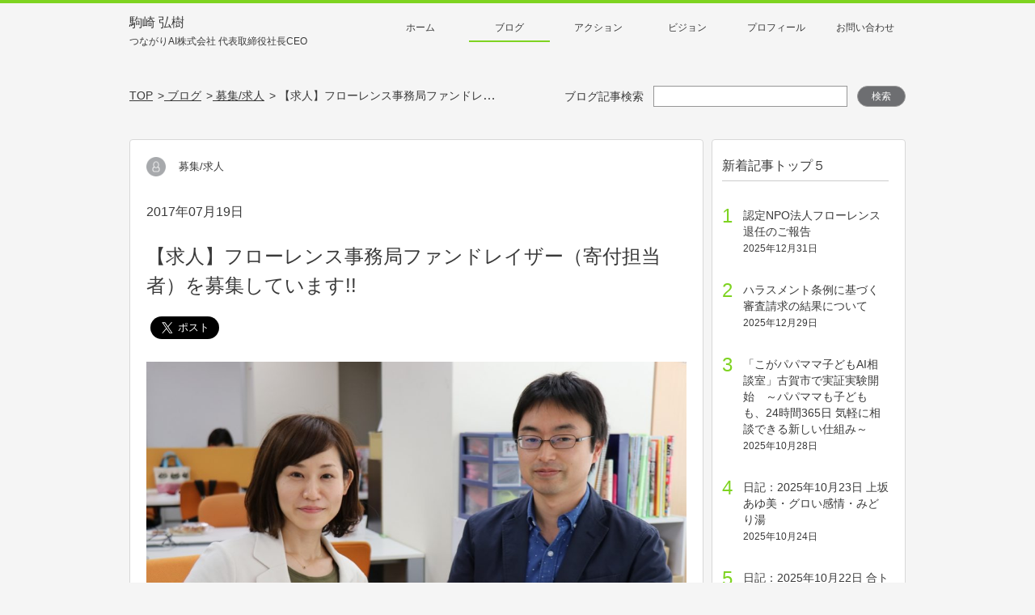

--- FILE ---
content_type: text/html; charset=UTF-8
request_url: https://www.komazaki.net/activity/2017/07/post6083/
body_size: 13493
content:
<!DOCTYPE HTML>
<html lang="ja" prefix="og: http://ogp.me/ns#"><head>
	<meta charset="UTF-8">
	<title>【求人】フローレンス事務局ファンドレイザー（寄付担当者）を募集しています!! | 親子の課題を解決する社会起業家│駒崎弘樹公式サイト</title>
	<meta name="viewport" content="width=device-width,initial-scale=1">
    <meta http-equiv="X-UA-Compatible" content="IE=edge">
    <script type="text/javascript" src="https://www.komazaki.net/wp-content/themes/komazaki/assets/vendors/ua-parser/ua-parser.min.js"></script>
	<script defer src="https://use.fontawesome.com/releases/v5.0.6/js/all.js"></script>
	<script type="text/javascript">
	var uaparser = new UAParser();
    var playTopVideo = true,
        contentWidth = 1040;
    var ua = uaparser.getResult();
    if(ua.os.name == "iOS" && parseInt(ua.os.version.split(".")[0]) < 10){
        playTopVideo = false;
    }else if(ua.os.name == "Android" && parseInt(ua.os.version.split(".")[0]) < 5){
        playTopVideo = false;
    }else if((ua.os.name == "Android" || ua.os.name == "iOS") && (ua.browser.name.lastIndexOf('Chrome', 0) === 0)){
        if(ua.browser.version.split(".")[0] < 53){
            playTopVideo = false;
        }
    }
    var isTablet = (ua.device.type == "tablet") ? true : false;
    function updateViewport(){
        var viewportContent;
        if(!isTablet){
            return
        }
        var w = window.outerWidth;
        if(w < contentWidth){
            viewportContent = "width="+contentWidth;
        }else{
            viewportContent = "width=device-width,initial-scale=1";
        }
        document.querySelector("meta[name='viewport']").setAttribute("content", viewportContent);
    }
    if(isTablet){
        //イベントハンドラ登録
        window.addEventListener("resize", updateViewport, false);
        window.addEventListener("orientationchange", updateViewport, false);
        //初回イベント強制発動
        var ev = document.createEvent("UIEvent");
        ev.initEvent("resize", true, true)
        window.dispatchEvent(ev);
    }

    </script>
    <!-- Google Tag Manager -->
    <!-- UA -->
    <script>(function(w,d,s,l,i){w[l]=w[l]||[];w[l].push({'gtm.start':
    new Date().getTime(),event:'gtm.js'});var f=d.getElementsByTagName(s)[0],
    j=d.createElement(s),dl=l!='dataLayer'?'&l='+l:'';j.async=true;j.src=
    'https://www.googletagmanager.com/gtm.js?id='+i+dl;f.parentNode.insertBefore(j,f);
    })(window,document,'script','dataLayer','GTM-PBFKPV');</script>

    <script>(function(w,d,s,l,i){w[l]=w[l]||[];w[l].push({'gtm.start':
    new Date().getTime(),event:'gtm.js'});var f=d.getElementsByTagName(s)[0],
    j=d.createElement(s),dl=l!='dataLayer'?'&l='+l:'';j.async=true;j.src=
    'https://www.googletagmanager.com/gtm.js?id='+i+dl;f.parentNode.insertBefore(j,f);
    })(window,document,'script','dataLayer','GTM-WVZLD5V');</script>
    <!-- End Google Tag Manager -->

    <link rel="apple-touch-icon" sizes="57x57" href="https://www.komazaki.net/wp-content/themes/komazaki/assets/favico/apple-icon-57x57.png">
    <link rel="apple-touch-icon" sizes="60x60" href="https://www.komazaki.net/wp-content/themes/komazaki/assets/favico/apple-icon-60x60.png">
    <link rel="apple-touch-icon" sizes="72x72" href="https://www.komazaki.net/wp-content/themes/komazaki/assets/favico/apple-icon-72x72.png">
    <link rel="apple-touch-icon" sizes="76x76" href="https://www.komazaki.net/wp-content/themes/komazaki/assets/favico/apple-icon-76x76.png">
    <link rel="apple-touch-icon" sizes="114x114" href="https://www.komazaki.net/wp-content/themes/komazaki/assets/favico/apple-icon-114x114.png">
    <link rel="apple-touch-icon" sizes="120x120" href="https://www.komazaki.net/wp-content/themes/komazaki/assets/favico/apple-icon-120x120.png">
    <link rel="apple-touch-icon" sizes="144x144" href="https://www.komazaki.net/wp-content/themes/komazaki/assets/favico/apple-icon-144x144.png">
    <link rel="apple-touch-icon" sizes="152x152" href="https://www.komazaki.net/wp-content/themes/komazaki/assets/favico/apple-icon-152x152.png">
    <link rel="apple-touch-icon" sizes="180x180" href="https://www.komazaki.net/wp-content/themes/komazaki/assets/favico/apple-icon-180x180.png">
    <link rel="icon" type="image/png" sizes="192x192"  href="https://www.komazaki.net/wp-content/themes/komazaki/assets/favico/android-icon-192x192.png">
    <link rel="icon" type="image/png" sizes="32x32" href="https://www.komazaki.net/wp-content/themes/komazaki/assets/favico/favicon-32x32.png">
    <link rel="icon" type="image/png" sizes="96x96" href="https://www.komazaki.net/wp-content/themes/komazaki/assets/favico/favicon-96x96.png">
    <link rel="icon" type="image/png" sizes="16x16" href="https://www.komazaki.net/wp-content/themes/komazaki/assets/favico/favicon-16x16.png">
    <meta name="msapplication-TileColor" content="#ffffff">
    <meta name="msapplication-TileImage" content="https://www.komazaki.net/wp-content/themes/komazaki/assets/favico/ms-icon-144x144.png">
    <meta name="theme-color" content="#ffffff">
<meta name='robots' content='max-image-preview:large' />
	<style>img:is([sizes="auto" i], [sizes^="auto," i]) { contain-intrinsic-size: 3000px 1500px }</style>
	<meta name="keywords" content="" />
<meta name="description" content="「親子の笑顔をさまたげる社会問題を解決する」 これが、フローレンスの存在意義であり、使命です。 子どもたちに手渡したい未来を創るため、私たちは支援者から「寄付」という投資を募っています。 ところで、私たちは「寄付」を単に [&hellip;]" />
<meta name="robots" content="index" />
<meta property="og:title" content="【求人】フローレンス事務局ファンドレイザー（寄付担当者）を募集しています!!" />
<meta property="og:type" content="article" />
<meta property="og:description" content="「親子の笑顔をさまたげる社会問題を解決する」 これが、フローレンスの存在意義であり、使命です。 子どもたちに手渡したい未来を創るため、私たちは支援者から「寄付」という投資を募っています。 ところで、私たちは「寄付」を単に [&amp;hellip;]" />
<meta property="og:url" content="https://www.komazaki.net/activity/2017/07/post6083/" />
<meta property="og:image" content="https://www.komazaki.net/wp-content/uploads/2017/07/Fund-1120x746.jpg" />
<meta property="og:locale" content="ja_JP" />
<meta property="og:site_name" content="親子の課題を解決する社会起業家│駒崎弘樹公式サイト" />
<link href="https://plus.google.com/" rel="publisher" />
<script type="text/javascript">
/* <![CDATA[ */
window._wpemojiSettings = {"baseUrl":"https:\/\/s.w.org\/images\/core\/emoji\/16.0.1\/72x72\/","ext":".png","svgUrl":"https:\/\/s.w.org\/images\/core\/emoji\/16.0.1\/svg\/","svgExt":".svg","source":{"concatemoji":"https:\/\/www.komazaki.net\/wp-includes\/js\/wp-emoji-release.min.js?ver=6.8.3"}};
/*! This file is auto-generated */
!function(s,n){var o,i,e;function c(e){try{var t={supportTests:e,timestamp:(new Date).valueOf()};sessionStorage.setItem(o,JSON.stringify(t))}catch(e){}}function p(e,t,n){e.clearRect(0,0,e.canvas.width,e.canvas.height),e.fillText(t,0,0);var t=new Uint32Array(e.getImageData(0,0,e.canvas.width,e.canvas.height).data),a=(e.clearRect(0,0,e.canvas.width,e.canvas.height),e.fillText(n,0,0),new Uint32Array(e.getImageData(0,0,e.canvas.width,e.canvas.height).data));return t.every(function(e,t){return e===a[t]})}function u(e,t){e.clearRect(0,0,e.canvas.width,e.canvas.height),e.fillText(t,0,0);for(var n=e.getImageData(16,16,1,1),a=0;a<n.data.length;a++)if(0!==n.data[a])return!1;return!0}function f(e,t,n,a){switch(t){case"flag":return n(e,"\ud83c\udff3\ufe0f\u200d\u26a7\ufe0f","\ud83c\udff3\ufe0f\u200b\u26a7\ufe0f")?!1:!n(e,"\ud83c\udde8\ud83c\uddf6","\ud83c\udde8\u200b\ud83c\uddf6")&&!n(e,"\ud83c\udff4\udb40\udc67\udb40\udc62\udb40\udc65\udb40\udc6e\udb40\udc67\udb40\udc7f","\ud83c\udff4\u200b\udb40\udc67\u200b\udb40\udc62\u200b\udb40\udc65\u200b\udb40\udc6e\u200b\udb40\udc67\u200b\udb40\udc7f");case"emoji":return!a(e,"\ud83e\udedf")}return!1}function g(e,t,n,a){var r="undefined"!=typeof WorkerGlobalScope&&self instanceof WorkerGlobalScope?new OffscreenCanvas(300,150):s.createElement("canvas"),o=r.getContext("2d",{willReadFrequently:!0}),i=(o.textBaseline="top",o.font="600 32px Arial",{});return e.forEach(function(e){i[e]=t(o,e,n,a)}),i}function t(e){var t=s.createElement("script");t.src=e,t.defer=!0,s.head.appendChild(t)}"undefined"!=typeof Promise&&(o="wpEmojiSettingsSupports",i=["flag","emoji"],n.supports={everything:!0,everythingExceptFlag:!0},e=new Promise(function(e){s.addEventListener("DOMContentLoaded",e,{once:!0})}),new Promise(function(t){var n=function(){try{var e=JSON.parse(sessionStorage.getItem(o));if("object"==typeof e&&"number"==typeof e.timestamp&&(new Date).valueOf()<e.timestamp+604800&&"object"==typeof e.supportTests)return e.supportTests}catch(e){}return null}();if(!n){if("undefined"!=typeof Worker&&"undefined"!=typeof OffscreenCanvas&&"undefined"!=typeof URL&&URL.createObjectURL&&"undefined"!=typeof Blob)try{var e="postMessage("+g.toString()+"("+[JSON.stringify(i),f.toString(),p.toString(),u.toString()].join(",")+"));",a=new Blob([e],{type:"text/javascript"}),r=new Worker(URL.createObjectURL(a),{name:"wpTestEmojiSupports"});return void(r.onmessage=function(e){c(n=e.data),r.terminate(),t(n)})}catch(e){}c(n=g(i,f,p,u))}t(n)}).then(function(e){for(var t in e)n.supports[t]=e[t],n.supports.everything=n.supports.everything&&n.supports[t],"flag"!==t&&(n.supports.everythingExceptFlag=n.supports.everythingExceptFlag&&n.supports[t]);n.supports.everythingExceptFlag=n.supports.everythingExceptFlag&&!n.supports.flag,n.DOMReady=!1,n.readyCallback=function(){n.DOMReady=!0}}).then(function(){return e}).then(function(){var e;n.supports.everything||(n.readyCallback(),(e=n.source||{}).concatemoji?t(e.concatemoji):e.wpemoji&&e.twemoji&&(t(e.twemoji),t(e.wpemoji)))}))}((window,document),window._wpemojiSettings);
/* ]]> */
</script>
<style id='wp-emoji-styles-inline-css' type='text/css'>

	img.wp-smiley, img.emoji {
		display: inline !important;
		border: none !important;
		box-shadow: none !important;
		height: 1em !important;
		width: 1em !important;
		margin: 0 0.07em !important;
		vertical-align: -0.1em !important;
		background: none !important;
		padding: 0 !important;
	}
</style>
<link rel='stylesheet' id='wp-block-library-css' href='https://www.komazaki.net/wp-includes/css/dist/block-library/style.min.css?ver=6.8.3' type='text/css' media='all' />
<style id='classic-theme-styles-inline-css' type='text/css'>
/*! This file is auto-generated */
.wp-block-button__link{color:#fff;background-color:#32373c;border-radius:9999px;box-shadow:none;text-decoration:none;padding:calc(.667em + 2px) calc(1.333em + 2px);font-size:1.125em}.wp-block-file__button{background:#32373c;color:#fff;text-decoration:none}
</style>
<style id='global-styles-inline-css' type='text/css'>
:root{--wp--preset--aspect-ratio--square: 1;--wp--preset--aspect-ratio--4-3: 4/3;--wp--preset--aspect-ratio--3-4: 3/4;--wp--preset--aspect-ratio--3-2: 3/2;--wp--preset--aspect-ratio--2-3: 2/3;--wp--preset--aspect-ratio--16-9: 16/9;--wp--preset--aspect-ratio--9-16: 9/16;--wp--preset--color--black: #000000;--wp--preset--color--cyan-bluish-gray: #abb8c3;--wp--preset--color--white: #ffffff;--wp--preset--color--pale-pink: #f78da7;--wp--preset--color--vivid-red: #cf2e2e;--wp--preset--color--luminous-vivid-orange: #ff6900;--wp--preset--color--luminous-vivid-amber: #fcb900;--wp--preset--color--light-green-cyan: #7bdcb5;--wp--preset--color--vivid-green-cyan: #00d084;--wp--preset--color--pale-cyan-blue: #8ed1fc;--wp--preset--color--vivid-cyan-blue: #0693e3;--wp--preset--color--vivid-purple: #9b51e0;--wp--preset--gradient--vivid-cyan-blue-to-vivid-purple: linear-gradient(135deg,rgba(6,147,227,1) 0%,rgb(155,81,224) 100%);--wp--preset--gradient--light-green-cyan-to-vivid-green-cyan: linear-gradient(135deg,rgb(122,220,180) 0%,rgb(0,208,130) 100%);--wp--preset--gradient--luminous-vivid-amber-to-luminous-vivid-orange: linear-gradient(135deg,rgba(252,185,0,1) 0%,rgba(255,105,0,1) 100%);--wp--preset--gradient--luminous-vivid-orange-to-vivid-red: linear-gradient(135deg,rgba(255,105,0,1) 0%,rgb(207,46,46) 100%);--wp--preset--gradient--very-light-gray-to-cyan-bluish-gray: linear-gradient(135deg,rgb(238,238,238) 0%,rgb(169,184,195) 100%);--wp--preset--gradient--cool-to-warm-spectrum: linear-gradient(135deg,rgb(74,234,220) 0%,rgb(151,120,209) 20%,rgb(207,42,186) 40%,rgb(238,44,130) 60%,rgb(251,105,98) 80%,rgb(254,248,76) 100%);--wp--preset--gradient--blush-light-purple: linear-gradient(135deg,rgb(255,206,236) 0%,rgb(152,150,240) 100%);--wp--preset--gradient--blush-bordeaux: linear-gradient(135deg,rgb(254,205,165) 0%,rgb(254,45,45) 50%,rgb(107,0,62) 100%);--wp--preset--gradient--luminous-dusk: linear-gradient(135deg,rgb(255,203,112) 0%,rgb(199,81,192) 50%,rgb(65,88,208) 100%);--wp--preset--gradient--pale-ocean: linear-gradient(135deg,rgb(255,245,203) 0%,rgb(182,227,212) 50%,rgb(51,167,181) 100%);--wp--preset--gradient--electric-grass: linear-gradient(135deg,rgb(202,248,128) 0%,rgb(113,206,126) 100%);--wp--preset--gradient--midnight: linear-gradient(135deg,rgb(2,3,129) 0%,rgb(40,116,252) 100%);--wp--preset--font-size--small: 13px;--wp--preset--font-size--medium: 20px;--wp--preset--font-size--large: 36px;--wp--preset--font-size--x-large: 42px;--wp--preset--spacing--20: 0.44rem;--wp--preset--spacing--30: 0.67rem;--wp--preset--spacing--40: 1rem;--wp--preset--spacing--50: 1.5rem;--wp--preset--spacing--60: 2.25rem;--wp--preset--spacing--70: 3.38rem;--wp--preset--spacing--80: 5.06rem;--wp--preset--shadow--natural: 6px 6px 9px rgba(0, 0, 0, 0.2);--wp--preset--shadow--deep: 12px 12px 50px rgba(0, 0, 0, 0.4);--wp--preset--shadow--sharp: 6px 6px 0px rgba(0, 0, 0, 0.2);--wp--preset--shadow--outlined: 6px 6px 0px -3px rgba(255, 255, 255, 1), 6px 6px rgba(0, 0, 0, 1);--wp--preset--shadow--crisp: 6px 6px 0px rgba(0, 0, 0, 1);}:where(.is-layout-flex){gap: 0.5em;}:where(.is-layout-grid){gap: 0.5em;}body .is-layout-flex{display: flex;}.is-layout-flex{flex-wrap: wrap;align-items: center;}.is-layout-flex > :is(*, div){margin: 0;}body .is-layout-grid{display: grid;}.is-layout-grid > :is(*, div){margin: 0;}:where(.wp-block-columns.is-layout-flex){gap: 2em;}:where(.wp-block-columns.is-layout-grid){gap: 2em;}:where(.wp-block-post-template.is-layout-flex){gap: 1.25em;}:where(.wp-block-post-template.is-layout-grid){gap: 1.25em;}.has-black-color{color: var(--wp--preset--color--black) !important;}.has-cyan-bluish-gray-color{color: var(--wp--preset--color--cyan-bluish-gray) !important;}.has-white-color{color: var(--wp--preset--color--white) !important;}.has-pale-pink-color{color: var(--wp--preset--color--pale-pink) !important;}.has-vivid-red-color{color: var(--wp--preset--color--vivid-red) !important;}.has-luminous-vivid-orange-color{color: var(--wp--preset--color--luminous-vivid-orange) !important;}.has-luminous-vivid-amber-color{color: var(--wp--preset--color--luminous-vivid-amber) !important;}.has-light-green-cyan-color{color: var(--wp--preset--color--light-green-cyan) !important;}.has-vivid-green-cyan-color{color: var(--wp--preset--color--vivid-green-cyan) !important;}.has-pale-cyan-blue-color{color: var(--wp--preset--color--pale-cyan-blue) !important;}.has-vivid-cyan-blue-color{color: var(--wp--preset--color--vivid-cyan-blue) !important;}.has-vivid-purple-color{color: var(--wp--preset--color--vivid-purple) !important;}.has-black-background-color{background-color: var(--wp--preset--color--black) !important;}.has-cyan-bluish-gray-background-color{background-color: var(--wp--preset--color--cyan-bluish-gray) !important;}.has-white-background-color{background-color: var(--wp--preset--color--white) !important;}.has-pale-pink-background-color{background-color: var(--wp--preset--color--pale-pink) !important;}.has-vivid-red-background-color{background-color: var(--wp--preset--color--vivid-red) !important;}.has-luminous-vivid-orange-background-color{background-color: var(--wp--preset--color--luminous-vivid-orange) !important;}.has-luminous-vivid-amber-background-color{background-color: var(--wp--preset--color--luminous-vivid-amber) !important;}.has-light-green-cyan-background-color{background-color: var(--wp--preset--color--light-green-cyan) !important;}.has-vivid-green-cyan-background-color{background-color: var(--wp--preset--color--vivid-green-cyan) !important;}.has-pale-cyan-blue-background-color{background-color: var(--wp--preset--color--pale-cyan-blue) !important;}.has-vivid-cyan-blue-background-color{background-color: var(--wp--preset--color--vivid-cyan-blue) !important;}.has-vivid-purple-background-color{background-color: var(--wp--preset--color--vivid-purple) !important;}.has-black-border-color{border-color: var(--wp--preset--color--black) !important;}.has-cyan-bluish-gray-border-color{border-color: var(--wp--preset--color--cyan-bluish-gray) !important;}.has-white-border-color{border-color: var(--wp--preset--color--white) !important;}.has-pale-pink-border-color{border-color: var(--wp--preset--color--pale-pink) !important;}.has-vivid-red-border-color{border-color: var(--wp--preset--color--vivid-red) !important;}.has-luminous-vivid-orange-border-color{border-color: var(--wp--preset--color--luminous-vivid-orange) !important;}.has-luminous-vivid-amber-border-color{border-color: var(--wp--preset--color--luminous-vivid-amber) !important;}.has-light-green-cyan-border-color{border-color: var(--wp--preset--color--light-green-cyan) !important;}.has-vivid-green-cyan-border-color{border-color: var(--wp--preset--color--vivid-green-cyan) !important;}.has-pale-cyan-blue-border-color{border-color: var(--wp--preset--color--pale-cyan-blue) !important;}.has-vivid-cyan-blue-border-color{border-color: var(--wp--preset--color--vivid-cyan-blue) !important;}.has-vivid-purple-border-color{border-color: var(--wp--preset--color--vivid-purple) !important;}.has-vivid-cyan-blue-to-vivid-purple-gradient-background{background: var(--wp--preset--gradient--vivid-cyan-blue-to-vivid-purple) !important;}.has-light-green-cyan-to-vivid-green-cyan-gradient-background{background: var(--wp--preset--gradient--light-green-cyan-to-vivid-green-cyan) !important;}.has-luminous-vivid-amber-to-luminous-vivid-orange-gradient-background{background: var(--wp--preset--gradient--luminous-vivid-amber-to-luminous-vivid-orange) !important;}.has-luminous-vivid-orange-to-vivid-red-gradient-background{background: var(--wp--preset--gradient--luminous-vivid-orange-to-vivid-red) !important;}.has-very-light-gray-to-cyan-bluish-gray-gradient-background{background: var(--wp--preset--gradient--very-light-gray-to-cyan-bluish-gray) !important;}.has-cool-to-warm-spectrum-gradient-background{background: var(--wp--preset--gradient--cool-to-warm-spectrum) !important;}.has-blush-light-purple-gradient-background{background: var(--wp--preset--gradient--blush-light-purple) !important;}.has-blush-bordeaux-gradient-background{background: var(--wp--preset--gradient--blush-bordeaux) !important;}.has-luminous-dusk-gradient-background{background: var(--wp--preset--gradient--luminous-dusk) !important;}.has-pale-ocean-gradient-background{background: var(--wp--preset--gradient--pale-ocean) !important;}.has-electric-grass-gradient-background{background: var(--wp--preset--gradient--electric-grass) !important;}.has-midnight-gradient-background{background: var(--wp--preset--gradient--midnight) !important;}.has-small-font-size{font-size: var(--wp--preset--font-size--small) !important;}.has-medium-font-size{font-size: var(--wp--preset--font-size--medium) !important;}.has-large-font-size{font-size: var(--wp--preset--font-size--large) !important;}.has-x-large-font-size{font-size: var(--wp--preset--font-size--x-large) !important;}
:where(.wp-block-post-template.is-layout-flex){gap: 1.25em;}:where(.wp-block-post-template.is-layout-grid){gap: 1.25em;}
:where(.wp-block-columns.is-layout-flex){gap: 2em;}:where(.wp-block-columns.is-layout-grid){gap: 2em;}
:root :where(.wp-block-pullquote){font-size: 1.5em;line-height: 1.6;}
</style>
<link rel='stylesheet' id='ez-toc-css' href='https://www.komazaki.net/wp-content/plugins/easy-table-of-contents/assets/css/screen.min.css?ver=2.0.80' type='text/css' media='all' />
<style id='ez-toc-inline-css' type='text/css'>
div#ez-toc-container .ez-toc-title {font-size: 120%;}div#ez-toc-container .ez-toc-title {font-weight: 500;}div#ez-toc-container ul li , div#ez-toc-container ul li a {font-size: 95%;}div#ez-toc-container ul li , div#ez-toc-container ul li a {font-weight: 500;}div#ez-toc-container nav ul ul li {font-size: 90%;}.ez-toc-box-title {font-weight: bold; margin-bottom: 10px; text-align: center; text-transform: uppercase; letter-spacing: 1px; color: #666; padding-bottom: 5px;position:absolute;top:-4%;left:5%;background-color: inherit;transition: top 0.3s ease;}.ez-toc-box-title.toc-closed {top:-25%;}
.ez-toc-container-direction {direction: ltr;}.ez-toc-counter ul{counter-reset: item ;}.ez-toc-counter nav ul li a::before {content: counters(item, '.', decimal) '. ';display: inline-block;counter-increment: item;flex-grow: 0;flex-shrink: 0;margin-right: .2em; float: left; }.ez-toc-widget-direction {direction: ltr;}.ez-toc-widget-container ul{counter-reset: item ;}.ez-toc-widget-container nav ul li a::before {content: counters(item, '.', decimal) '. ';display: inline-block;counter-increment: item;flex-grow: 0;flex-shrink: 0;margin-right: .2em; float: left; }
</style>
<link rel='stylesheet' id='site-css-css' href='https://www.komazaki.net/wp-content/themes/komazaki/style.css?ver=20250515054511' type='text/css' media='all' />
<script type="text/javascript" src="https://www.komazaki.net/wp-includes/js/jquery/jquery.min.js?ver=3.7.1" id="jquery-core-js"></script>
<script type="text/javascript" src="https://www.komazaki.net/wp-includes/js/jquery/jquery-migrate.min.js?ver=3.4.1" id="jquery-migrate-js"></script>
<link rel="https://api.w.org/" href="https://www.komazaki.net/wp-json/" /><link rel="alternate" title="JSON" type="application/json" href="https://www.komazaki.net/wp-json/wp/v2/posts/6083" /><link rel="EditURI" type="application/rsd+xml" title="RSD" href="https://www.komazaki.net/xmlrpc.php?rsd" />
<meta name="generator" content="WordPress 6.8.3" />
<link rel="canonical" href="https://www.komazaki.net/activity/2017/07/post6083/" />
<link rel='shortlink' href='https://www.komazaki.net/?p=6083' />
<link rel="alternate" title="oEmbed (JSON)" type="application/json+oembed" href="https://www.komazaki.net/wp-json/oembed/1.0/embed?url=https%3A%2F%2Fwww.komazaki.net%2Factivity%2F2017%2F07%2Fpost6083%2F" />
<link rel="alternate" title="oEmbed (XML)" type="text/xml+oembed" href="https://www.komazaki.net/wp-json/oembed/1.0/embed?url=https%3A%2F%2Fwww.komazaki.net%2Factivity%2F2017%2F07%2Fpost6083%2F&#038;format=xml" />
	<style type="text/css" id="xeory_extension-header-css">
	
	
	</style>
	
</head>

<body class="wp-singular post-template-default single single-post postid-6083 single-format-standard wp-theme-xeory_extension wp-child-theme-komazaki  default" itemschope="itemscope" itemtype="http://schema.org/WebPage">

<!-- Google Tag Manager (noscript) -->
<!-- UA -->
<noscript><iframe src="https://www.googletagmanager.com/ns.html?id=GTM-PBFKPV"
height="0" width="0" style="display:none;visibility:hidden"></iframe></noscript>

<noscript><iframe src="https://www.googletagmanager.com/ns.html?id=GTM-WVZLD5V"
height="0" width="0" style="display:none;visibility:hidden"></iframe></noscript>
<!-- End Google Tag Manager (noscript) -->

  <div id="fb-root"></div>
<script>(function(d, s, id) {
  var js, fjs = d.getElementsByTagName(s)[0];
  if (d.getElementById(id)) return;
  js = d.createElement(s); js.id = id;
  js.src = "//connect.facebook.net/ja_JP/sdk.js#xfbml=1&version=v2.8&appId=";
  fjs.parentNode.insertBefore(js, fjs);
}(document, 'script', 'facebook-jssdk'));</script>
<div class="wrapper">
<div id="headerWrap" class="kv__wrap  kv__blog kv__article">
    <header>
        <div class="header__block inner">
                        <p class="header__title">
                            <a href="/">駒崎 弘樹<br><span class="header__title--small">つながりAI株式会社 代表取締役社長CEO</span></a>
                        </p>
                        <nav class="gnav">
                <div class="gnav__inner--pc">
                    <ul class="main-menu"><li><a href="/">ホーム</a></li>
<li class="activity"><a class='active' href="/activity/">ブログ</a></li>
<li class="action"><a href="/action/">アクション</a></li>
<li class="vision"><a href="/vision/">ビジョン</a></li>
<li class="profile"><a href="/profile/">プロフィール</a></li>
<li><a target="_blank" href="https://docs.google.com/forms/d/e/1FAIpQLSdrCC5q_ZhyFBa97aduSV9UNYP7QpdPI-SPVBvsiXybU-_IHA/viewform">お問い合わせ</a></li>
</ul>                </div>
                <div class="gnav__btn">
                    <p class="sp">メニュー</p>
                </div>
                <div class="sp gnav__inner--sp main-menu__box">
                    <p class="gnav__heading">駒崎 弘樹<br><span class="gnav__heading--small">AIで社会課題を解決する</span></p>
                    <div class="gnav__innerBtn top">
                        <a href="/"><p>トップページ</p></a>
                    </div>
                    <div class="gnav__innerBox">
                        <form method="get" action="/" class="search__box">
                            <input type="text" name="s" class="search__input" value="">
                            <button type="submit" class="search__submitBtn"><img src="https://www.komazaki.net/wp-content/themes/komazaki/assets/images/common/icon_menu_search.png"></button>
                        </form>
                        <ul class="main-menu--sp">
                            <li class="blog"><a href="/activity/">ブログ</a></li>
                            <li class="profile"><a href="/profile/">プロフィール</a></li>
                            <li class="vision"><a href="/vision/">ビジョン</a></li>
                            <li class="action"><a href="/action/">アクション</a></li>
                            <li class="privacy"><a href="/privacy/">プライバシーポリシー</a></li>
                            <li class="about"><a href="/about/">サイトについて</a></li>
                            <li class="contact"><a href="https://docs.google.com/forms/d/e/1FAIpQLSdrCC5q_ZhyFBa97aduSV9UNYP7QpdPI-SPVBvsiXybU-_IHA/viewform" target="_blank">お問い合わせ</a></li>
                        </ul>
                    </div>
                    <div class="main-menu__closeBtn">
                        <p>メニューを閉じる</p>
                    </div>
                </div>
            </nav>
        </div>
    </header>

    <!-- Main Visual & Breadcrumbs -->
    <div class="kv__block">
        
        
        
        
                <div class="inner navigation__box">
            <ul class="breadclub__box"><li itemscope="itemscope" itemtype="http://data-vocabulary.org/Breadcrumb"><a href="/" itemprop="url"><span itemprop="title">TOP</span></a></li><li itemscope="itemscope" itemtype="http://data-vocabulary.org/Breadcrumb"><a href="/activity/" itemprop="url"><span itemprop="title">&nbsp;ブログ</span></a></li><li itemscope="itemscope" itemtype="http://data-vocabulary.org/Breadcrumb"><a href="/activity/category/recruit/" itemprop="url"><span itemprop="title">&nbsp;募集/求人</span></a></li><li>&nbsp;【求人】フローレンス事務局ファンドレイザー（寄付担当者）を募集しています!!</li></ul>                        <form method="get" action="/" class="search__box">
                <label for="keywords-search">ブログ記事検索</label>
                <input id="keywords-search" type="text" name="s" class="search__input" value="">
                <button type="submit" class="search__submitBtn">検索</button>
            </form>
            		</div>
            </div>
    <!-- END Main Visual -->
</div>

<script> var is_front = false; </script>


<main class="article__contentsWrap">
<div class="inner">
	<div class="article__col--main" itemprop="mainContentOfPage" itemscope="itemscope" itemtype="http://schema.org/Blog">
                    
        		<!-- 記事本文 -->
				<article class="box blog__content" id="post-6083" itemscope="itemscope" itemtype="http://schema.org/BlogPosting">
			<div class="article__catBox">
				<span class="sp blog-title">駒崎 弘樹 公式ブログ</span>
				<span class="cat-base recruit">
                    募集/求人                </span>
			</div>
			<time itemprop="datePublished" datetime="2017-07-19T12:00:53+09:00">2017年07月19日</time>
			<h1 class="article__title">【求人】フローレンス事務局ファンドレイザー（寄付担当者）を募集しています!!</h1>
			<div class="article__shareBtn">
                				<!-- facebook -->
				<div class="fb-like" data-href="https://www.komazaki.net/activity/2017/07/post6083/" data-layout="button_count" data-action="like" data-size="large" data-show-faces="true" data-share="true"></div>

				<!-- twitter -->
				<a href="https://twitter.com/share" class="twitter-share-button" data-size="large">Tweet</a><script>!function(d,s,id){var js,fjs=d.getElementsByTagName(s)[0],p=/^http:/.test(d.location)?'http':'https';if(!d.getElementById(id)){js=d.createElement(s);js.id=id;js.src=p+'://platform.twitter.com/widgets.js';fjs.parentNode.insertBefore(js,fjs);}}(document, 'script', 'twitter-wjs');</script>

				<!-- hatena -->
				<a href="http://b.hatena.ne.jp/entry/" class="hatena-bookmark-button" data-hatena-bookmark-layout="touch" data-hatena-bookmark-width="60" data-hatena-bookmark-height="28" title="このエントリーをはてなブックマークに追加"><img src="https://b.st-hatena.com/images/entry-button/button-only@2x.png" alt="このエントリーをはてなブックマークに追加" width="20" height="20" style="border: none;" /></a><script type="text/javascript" src="https://b.st-hatena.com/js/bookmark_button.js" charset="utf-8" async="async"></script>

				<!-- pocket -->
				<!--<a data-pocket-label="pocket" data-pocket-count="none" class="pocket-btn" data-lang="en"></a>-->
<!--<script type="text/javascript">!function(d,i){if(!d.getElementById(i)){var j=d.createElement("script");j.id=i;j.src="https://widgets.getpocket.com/v1/j/btn.js?v=1";var w=d.getElementById(i);d.body.appendChild(j);}}(document,"pocket-btn-js");</script>-->
			</div>
			<div class="article__contents" itemprop="text">
                <div class="sentence">
<img fetchpriority="high" decoding="async" class="alignnone size-large wp-image-6086" src="https://www.komazaki.net/wp-content/uploads/2017/07/Fund-1120x746-1024x682.jpg" alt="" width="1024" height="682" />
<p><strong>「親子の笑顔をさまたげる社会問題を解決する」</strong></p>
<p>これが、フローレンスの存在意義であり、使命です。<br />
 子どもたちに手渡したい未来を創るため、私たちは支援者から「寄付」という投資を募っています。</p>
<p>ところで、私たちは「寄付」を単に頂いたお金、施しと考えていません。<br />
 <strong>寄付は「投資」であり、リターンはお金ではなく「社会問題の解決」です。</strong><br />
 同時に、寄付は信頼の心そのものだと思っています。 <br />
 <strong>「困っている人の支えになる」という確かな成果によってこそ、 寄付をしてくださった方に報いることができるのだと思っています。</strong></p>
<p>フローレンスでは、社会課題解決活動を支えるための資金調達、そして寄付に関するマーケティングを担当する人材として、広くビジネスセクター経験者を募集します。</p>
<p><strong>私たちと一緒に、ファンドレイジングで親子の笑顔をさまたげる社会課題を解決していきませんか？</strong></p>
</div>
<p>●求人情報の詳細はこちら<br />
 <a href="http://florence.or.jp/staff/2017/07/18735/">http://florence.or.jp/staff/2017/07/18735/</a></p>
<p>沢山のご応募お待ちしております！！</p>
<p>&nbsp;</p>
			</div>
		</article>

		<!-- CTA -->
        
		<!-- シェアボタン -->
		<div class="article__shareBtn--bottom">
            			<!-- facebook -->
			<div class="fb-like" data-href="https://www.komazaki.net/activity/2017/07/post6083/" data-layout="button_count" data-action="like" data-size="large" data-show-faces="true" data-share="true"></div>

			<!-- twitter -->
			<a href="https://twitter.com/share" class="twitter-share-button" data-size="large">Tweet</a><script>!function(d,s,id){var js,fjs=d.getElementsByTagName(s)[0],p=/^http:/.test(d.location)?'http':'https';if(!d.getElementById(id)){js=d.createElement(s);js.id=id;js.src=p+'://platform.twitter.com/widgets.js';fjs.parentNode.insertBefore(js,fjs);}}(document, 'script', 'twitter-wjs');</script>

			<!-- hatena -->
			<a href="http://b.hatena.ne.jp/entry/" class="hatena-bookmark-button" data-hatena-bookmark-layout="touch" data-hatena-bookmark-width="60" data-hatena-bookmark-height="28" title="このエントリーをはてなブックマークに追加"><img src="https://b.st-hatena.com/images/entry-button/button-only@2x.png" alt="このエントリーをはてなブックマークに追加" width="20" height="20" style="border: none;" /></a><script type="text/javascript" src="https://b.st-hatena.com/js/bookmark_button.js" charset="utf-8" async="async"></script>

			<!-- pocket -->
			<!--<a data-pocket-label="pocket" data-pocket-count="none" class="pocket-btn" data-lang="en"></a>-->
<!--<script type="text/javascript">!function(d,i){if(!d.getElementById(i)){var j=d.createElement("script");j.id=i;j.src="https://widgets.getpocket.com/v1/j/btn.js?v=1";var w=d.getElementById(i);d.body.appendChild(j);}}(document,"pocket-btn-js");</script>-->
		</div>

		<!-- ページャー -->
		<div class="article__pagerBox">
							<a href="https://www.komazaki.net/activity/2017/07/post6200/" class="link__next" rel="next"><span class="pc">【フローレンスのお仕事フェア 2017夏！】～マンツーマンの訪問保育・訪問看護～</span><span class="sp">次の記事</a>						
			<a href="/activity/" class="link__home"><span class="pc">HOME</span><span class="sp">ブログトップへ</span></a>
							<a href="https://www.komazaki.net/activity/2017/06/004963/" class="link__prev" rel="prev"><span class="pc">◎女性医師のみなさん、2017年10月開院の新しいクリニックで共に働きませんか？保育つき！</span><span class="sp">前の記事</a>						
		</div>

		<!-- 関連記事 -->
				<section class="related__articleBox pc">
			<h2>関連ブログ記事</h2>
			<div class="related__articleList">
				<div id="post-5493" class="article__block">
    <article>
    <a href="/activity/2015/03/004617/">
                <p class="cat-base cat-recruit">募集/求人</p>
        <time>2015年03月19日</time>
        <h3 class="article__title">【求人】フローレンス全体のWeb戦略を推進する、Webディレクタ…</h3>
        <div class="article__imgBox" style="background-image:url('https://komazaki-exmedia.s3-ap-northeast-1.amazonaws.com/flore/news/assets_c/2015/03/IMG_0311b-thumb-700xauto-2464.jpg');"></div>
                
    </a>
    </article>
</div><div id="post-15772" class="article__block">
    <article>
    <a href="/activity/2025/10/post15772/">
                <p class="cat-base cat-recruit">募集/求人</p>
        <time>2025年10月14日</time>
        <h3 class="article__title">【AI×相談】社会実装を“現場で動かす” プロジェクトの立ち上げ…</h3>
        <div class="article__imgBox" style="background-image:url('https://www.komazaki.net/wp-content/uploads/2025/10/SCF用_導入支援担当_募集サムネ-800x533.png');"></div>
                
    </a>
    </article>
</div><div id="post-5740" class="article__block">
    <article>
    <a href="/activity/2017/03/004917/">
                <p class="cat-base cat-recruit">募集/求人</p>
        <time>2017年03月07日</time>
        <h3 class="article__title">学生の皆さん。この国の親子の課題を、共に解決しないか？</h3>
        <div class="article__imgBox" style="background-image:url('https://komazaki-exmedia.s3-ap-northeast-1.amazonaws.com/activity/assets_c/2017/03/shinsotsu_jimukyoku-1120x748-thumb-600xauto-2290.jpg');"></div>
                
    </a>
    </article>
</div><div id="post-4799" class="article__block">
    <article>
    <a href="/activity/2013/02/003635/">
                <p class="cat-base cat-recruit">募集/求人</p>
        <time>2013年02月01日</time>
        <h3 class="article__title">【求人】中央区勝どきの子育て支援施設での「コミュニティ創り」をし…</h3>
        <div class="article__imgBox" style="background-image:url('http://komazaki.up.seesaa.net/image/E38397E383ACE3839B-thumbnail2.jpg');"></div>
                
    </a>
    </article>
</div>			</div>
		</section>
			</div>

	<div class="article__col--side" role="complementary" itemscope="itemscope" itemtype="http://schema.org/WPSideBar">
    		
        <section class="box blog__side pc">
            <h2>新着記事トップ５</h2>
		    <ul class="side__articleList">
                            <li>
                    <a href="/activity/2025/12/post15859/">
                        <span class="list__order">1</span>
                        <div class="list__posts">
                            <h3 class="list__title">認定NPO法人フローレンス退任のご報告</h3>
                            <time>2025年12月31日</time>
                        </div>
                    </a>
                </li>
                            <li>
                    <a href="/activity/2025/12/post15856/">
                        <span class="list__order">2</span>
                        <div class="list__posts">
                            <h3 class="list__title">ハラスメント条例に基づく審査請求の結果について</h3>
                            <time>2025年12月29日</time>
                        </div>
                    </a>
                </li>
                            <li>
                    <a href="/activity/2025/10/post15825/">
                        <span class="list__order">3</span>
                        <div class="list__posts">
                            <h3 class="list__title">「こがパパママ子どもAI相談室」古賀市で実証実験開始　～パパママも子どもも、24時間365日 気軽に相談できる新しい仕組み～</h3>
                            <time>2025年10月28日</time>
                        </div>
                    </a>
                </li>
                            <li>
                    <a href="/activity/2025/10/post15822/">
                        <span class="list__order">4</span>
                        <div class="list__posts">
                            <h3 class="list__title">日記：2025年10月23日 上坂あゆ美・グロい感情・みどり湯</h3>
                            <time>2025年10月24日</time>
                        </div>
                    </a>
                </li>
                            <li>
                    <a href="/activity/2025/10/post15818/">
                        <span class="list__order">5</span>
                        <div class="list__posts">
                            <h3 class="list__title">日記：2025年10月22日 合トレ・アタマプラス・恩人の死</h3>
                            <time>2025年10月23日</time>
                        </div>
                    </a>
                </li>
                        </ul>
		</section>
				
        <section class="box blog__side recentPost__byCat news sp">
            <h2>募集/求人の最新記事</h2>
		    <ul class="side__articleList">
                            <li>
                    <a href="/activity/2025/10/post15781/">
						<div class="list__posts">
							<time>2025年10月14日</time>
							<h3 class="list__title">３職種、一気に求人募集！！</h3>
						</div>
					</a>
				</li>
                            <li>
                    <a href="/activity/2025/10/post15774/">
						<div class="list__posts">
							<time>2025年10月14日</time>
							<h3 class="list__title">相談支援の未来を“ともに育てる” 実装後の効果を最大化する「カスタマーサクセス担当」募集！（副業・フルリモOK）</h3>
						</div>
					</a>
				</li>
                            <li>
                    <a href="/activity/2025/10/post15772/">
						<div class="list__posts">
							<time>2025年10月14日</time>
							<h3 class="list__title">【AI×相談】社会実装を“現場で動かす” プロジェクトの立ち上げを推進する「導入支援（カスタマーオンボーディング）担当」募集！（副業・フルリモOK）</h3>
						</div>
					</a>
				</li>
                        </ul>
			<a href="/activity/category/recruit/" class="list__back">募集/求人 トップへ</a>
		</section>
		
    <!-- カテゴリー -->
    <section class="box blog__side side__catList">
        <h2>カテゴリー</h2>
        <ul class="side__articleList">
            <li><a href="/activity/category/news/" class="cat-base news">事業ニュース</a></li>
            <li><a href="/activity/category/proposal/" class="cat-base proposal">提言・アイディア</a></li>
            <li><a href="/activity/category/event/" class="cat-base event">公演・イベント</a></li>
            <li><a href="/activity/category/life/" class="cat-base life">ライフ・子育て</a></li>
            <li><a href="/activity/category/media/" class="cat-base media">メディア掲載</a></li>
            <li><a href="/activity/category/recruit/" class="cat-base recruit">募集・求人</a></li>
            <li><a href="/activity/category/global/" class="cat-base global">To Global community</a></li>
            <li><a href="/activity/category/patera/" class="cat-base patera">子連れ宇宙人パテラさん</a></li>
        </ul>
    </section>

    <!-- バナー -->
    <!-- <aside class="pc">
        <div class="side__imgBox">
            <a href="http://florence.or.jp/action/share/#col_3" target="_blank"><img src="https://www.komazaki.net/wp-content/themes/komazaki/assets/images/pc/blog/ad_banner.png"></a>
        </div>
    </aside> -->
</div>
	

		
</div>
</main>

<footer>
	<div class="footer__block">
		<div class="inner">
			<div class="profile__box">
				<div class="profile__imgBox">
					<a href="/"><img src="https://www.komazaki.net/wp-content/themes/komazaki/assets/images/common/profile_img.png"></a>
				</div>
				<p class="profile__name"><a href="/">駒崎 弘樹<br><span class="footer__profile--small">つながりAI株式会社 代表取締役社長CEO</span></a></p>
			</div>
			<ul id="menu-footermenu" class="footer__menu"><li class="profile"><a href="/profile/">プロフィール</a></li>
<li class="vision"><a href="/vision/">ビジョン</a></li>
<li class="activity"><a class='active' href="/activity/">ブログ</a></li>
<li class="action"><a href="/action/">アクション</a></li>
</ul>			<div class="footer__snsLink">
				<a href="https://www.facebook.com/Hiroki.Komazaki" target="_blank" class="fb">
					<img src="https://www.komazaki.net/wp-content/themes/komazaki/assets/images/common/brand/icon_fb.png">
					<span>Facebook</span>
				</a>
				<a href="https://twitter.com/hiroki_komazaki" target="_blank" class="tw">
					<img src="https://www.komazaki.net/wp-content/themes/komazaki/assets/images/common/brand/icon_x.png">
					<span>X</span>
				</a>
				<a href="https://www.instagram.com/komazakihiroki/" target="_blank" class="ig">
					<img src="https://www.komazaki.net/wp-content/themes/komazaki/assets/images/common/brand/icon_ig.png">
					<span>Instagram</span>
				</a>
				<a href="https://www.youtube.com/channel/UCJ2zbn1JkW54H1Kxkrea1vA" target="_blank" class="yt">
					<img src="https://www.komazaki.net/wp-content/themes/komazaki/assets/images/common/brand/icon_yt.png">
					<span>YouTube</span>
				</a>
				<a href="https://note.com/komazaki/" target="_blank" class="nt">
					<img src="https://www.komazaki.net/wp-content/themes/komazaki/assets/images/common/brand/icon_nt.png">
					<span>note</span>
				</a>
				<a href="https://open.spotify.com/show/6aGfxrAnh6iFpHAYqWSJB4" target="_blank" class="pd">
                	<img src="https://www.komazaki.net/wp-content/themes/komazaki/assets/images/common/brand/icon_podcast.png">
                	<span>Podcast</span>
              	</a>
              	<a href="https://komazakihiroki.theletter.jp/" target="_blank" class="lt">
                	<img src="https://www.komazaki.net/wp-content/themes/komazaki/assets/images/common/brand/icon_theletter.png">
                	<span>theLetter</span>
              	</a>
			</div>
			<div class="footer__copyright">
				<ul class="footer__menu2">
					<li><a href="/about/">このサイトについて</a></li>
					<li><a href="/privacypolicy/">プライバシーポリシー</a></li>
				</ul>
				<p>&copy; komazaki.net All Rights Reserved.<br>無断転載・引用等はお断りします</p>
			</div>
		</div>
	</div>
</footer>
<a id="scrollTop" data-scroll href="#headerWrap"><i></i></a>

</div>
<script type="speculationrules">
{"prefetch":[{"source":"document","where":{"and":[{"href_matches":"\/*"},{"not":{"href_matches":["\/wp-*.php","\/wp-admin\/*","\/wp-content\/uploads\/*","\/wp-content\/*","\/wp-content\/plugins\/*","\/wp-content\/themes\/komazaki\/*","\/wp-content\/themes\/xeory_extension\/*","\/*\\?(.+)"]}},{"not":{"selector_matches":"a[rel~=\"nofollow\"]"}},{"not":{"selector_matches":".no-prefetch, .no-prefetch a"}}]},"eagerness":"conservative"}]}
</script>
<script src="https://apis.google.com/js/platform.js" async defer>
  {lang: 'ja'}
</script><script type="text/javascript" id="ez-toc-scroll-scriptjs-js-extra">
/* <![CDATA[ */
var eztoc_smooth_local = {"scroll_offset":"30","add_request_uri":"","add_self_reference_link":""};
/* ]]> */
</script>
<script type="text/javascript" src="https://www.komazaki.net/wp-content/plugins/easy-table-of-contents/assets/js/smooth_scroll.min.js?ver=2.0.80" id="ez-toc-scroll-scriptjs-js"></script>
<script type="text/javascript" src="https://www.komazaki.net/wp-content/plugins/easy-table-of-contents/vendor/js-cookie/js.cookie.min.js?ver=2.2.1" id="ez-toc-js-cookie-js"></script>
<script type="text/javascript" src="https://www.komazaki.net/wp-content/plugins/easy-table-of-contents/vendor/sticky-kit/jquery.sticky-kit.min.js?ver=1.9.2" id="ez-toc-jquery-sticky-kit-js"></script>
<script type="text/javascript" id="ez-toc-js-js-extra">
/* <![CDATA[ */
var ezTOC = {"smooth_scroll":"1","visibility_hide_by_default":"","scroll_offset":"30","fallbackIcon":"<span class=\"\"><span class=\"eztoc-hide\" style=\"display:none;\">Toggle<\/span><span class=\"ez-toc-icon-toggle-span\"><svg style=\"fill: #999;color:#999\" xmlns=\"http:\/\/www.w3.org\/2000\/svg\" class=\"list-377408\" width=\"20px\" height=\"20px\" viewBox=\"0 0 24 24\" fill=\"none\"><path d=\"M6 6H4v2h2V6zm14 0H8v2h12V6zM4 11h2v2H4v-2zm16 0H8v2h12v-2zM4 16h2v2H4v-2zm16 0H8v2h12v-2z\" fill=\"currentColor\"><\/path><\/svg><svg style=\"fill: #999;color:#999\" class=\"arrow-unsorted-368013\" xmlns=\"http:\/\/www.w3.org\/2000\/svg\" width=\"10px\" height=\"10px\" viewBox=\"0 0 24 24\" version=\"1.2\" baseProfile=\"tiny\"><path d=\"M18.2 9.3l-6.2-6.3-6.2 6.3c-.2.2-.3.4-.3.7s.1.5.3.7c.2.2.4.3.7.3h11c.3 0 .5-.1.7-.3.2-.2.3-.5.3-.7s-.1-.5-.3-.7zM5.8 14.7l6.2 6.3 6.2-6.3c.2-.2.3-.5.3-.7s-.1-.5-.3-.7c-.2-.2-.4-.3-.7-.3h-11c-.3 0-.5.1-.7.3-.2.2-.3.5-.3.7s.1.5.3.7z\"\/><\/svg><\/span><\/span>","chamomile_theme_is_on":""};
/* ]]> */
</script>
<script type="text/javascript" src="https://www.komazaki.net/wp-content/plugins/easy-table-of-contents/assets/js/front.min.js?ver=2.0.80-1767589665" id="ez-toc-js-js"></script>
<script type="text/javascript" src="https://www.komazaki.net/wp-content/themes/xeory_extension/lib/js/jquery.pagetop.js?ver=6.8.3" id="pagetop-js"></script>
<script type="text/javascript" src="https://www.komazaki.net/wp-content/themes/xeory_extension/lib/js/jquery.table-scroll.js?ver=6.8.3" id="table-scroll-js"></script>
<script type="text/javascript" src="https://www.komazaki.net/wp-content/themes/komazaki/assets/js/flexibility.js?ver=6.8.3" id="flexibility-js"></script>
<script type="text/javascript" src="https://www.komazaki.net/wp-content/themes/komazaki/assets/js/functions.js?ver=6.8.3" id="site-js"></script>
</body>
</html>